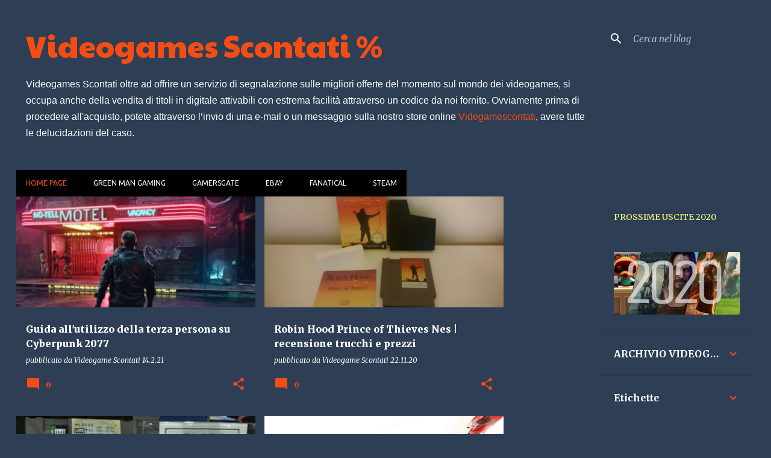

--- FILE ---
content_type: text/html; charset=utf-8
request_url: https://www.google.com/recaptcha/api2/aframe
body_size: 268
content:
<!DOCTYPE HTML><html><head><meta http-equiv="content-type" content="text/html; charset=UTF-8"></head><body><script nonce="BjcSqnIAJVoKCTQK1-BDbA">/** Anti-fraud and anti-abuse applications only. See google.com/recaptcha */ try{var clients={'sodar':'https://pagead2.googlesyndication.com/pagead/sodar?'};window.addEventListener("message",function(a){try{if(a.source===window.parent){var b=JSON.parse(a.data);var c=clients[b['id']];if(c){var d=document.createElement('img');d.src=c+b['params']+'&rc='+(localStorage.getItem("rc::a")?sessionStorage.getItem("rc::b"):"");window.document.body.appendChild(d);sessionStorage.setItem("rc::e",parseInt(sessionStorage.getItem("rc::e")||0)+1);localStorage.setItem("rc::h",'1768777850202');}}}catch(b){}});window.parent.postMessage("_grecaptcha_ready", "*");}catch(b){}</script></body></html>